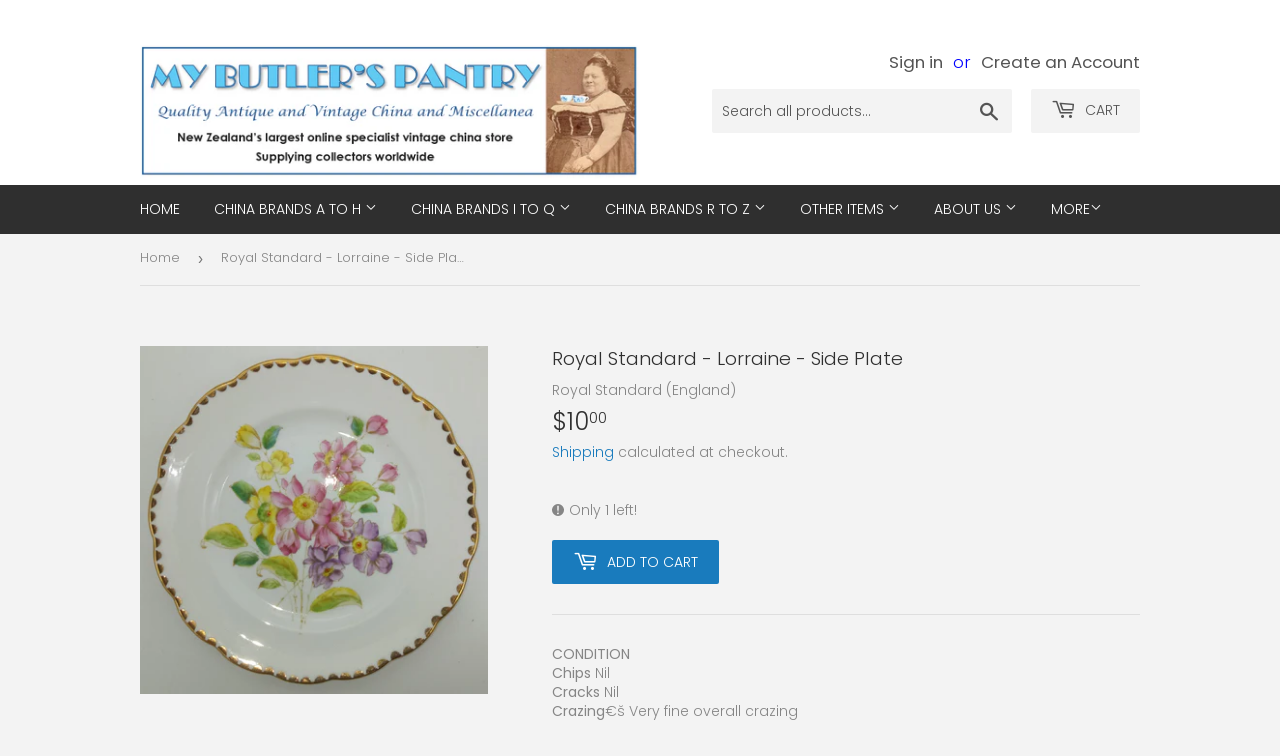

--- FILE ---
content_type: text/html; charset=utf-8
request_url: https://mybutlerspantry.co.nz/products/royal-standard-lorraine-side-plate
body_size: 15844
content:
<!doctype html>
<html class="no-touch no-js" lang="en">
<head>
  <script>(function(H){H.className=H.className.replace(/\bno-js\b/,'js')})(document.documentElement)</script>
  <!-- Basic page needs ================================================== -->
  <meta charset="utf-8">
  <meta http-equiv="X-UA-Compatible" content="IE=edge,chrome=1">

  
  <link rel="shortcut icon" href="//mybutlerspantry.co.nz/cdn/shop/files/My_Lady_Round_32x32.jpg?v=1614335737" type="image/png" />
  

  <!-- Title and description ================================================== -->
  <title>
  Royal Standard - Lorraine - Side Plate &ndash; My Butlers Pantry
  </title>

  
    <meta name="description" content="CONDITIONChips NilCracks NilCrazing€š Very fine overall crazingGilding€š Very goodMEASUREMENTS17.5 cm widecirca 1949+">
  

  <!-- Product meta ================================================== -->
  <!-- /snippets/social-meta-tags.liquid -->




<meta property="og:site_name" content="My Butlers Pantry">
<meta property="og:url" content="https://mybutlerspantry.co.nz/products/royal-standard-lorraine-side-plate">
<meta property="og:title" content="Royal Standard - Lorraine - Side Plate">
<meta property="og:type" content="product">
<meta property="og:description" content="CONDITIONChips NilCracks NilCrazing€š Very fine overall crazingGilding€š Very goodMEASUREMENTS17.5 cm widecirca 1949+">

  <meta property="og:price:amount" content="10.00">
  <meta property="og:price:currency" content="NZD">

<meta property="og:image" content="http://mybutlerspantry.co.nz/cdn/shop/products/IMG20210226145305_1200x1200.jpg?v=1743460894"><meta property="og:image" content="http://mybutlerspantry.co.nz/cdn/shop/products/IMG20210226145310_1200x1200.jpg?v=1743460894">
<meta property="og:image:secure_url" content="https://mybutlerspantry.co.nz/cdn/shop/products/IMG20210226145305_1200x1200.jpg?v=1743460894"><meta property="og:image:secure_url" content="https://mybutlerspantry.co.nz/cdn/shop/products/IMG20210226145310_1200x1200.jpg?v=1743460894">


<meta name="twitter:card" content="summary_large_image">
<meta name="twitter:title" content="Royal Standard - Lorraine - Side Plate">
<meta name="twitter:description" content="CONDITIONChips NilCracks NilCrazing€š Very fine overall crazingGilding€š Very goodMEASUREMENTS17.5 cm widecirca 1949+">


  <!-- Helpers ================================================== -->
  <link rel="canonical" href="https://mybutlerspantry.co.nz/products/royal-standard-lorraine-side-plate">
  <meta name="viewport" content="width=device-width,initial-scale=1">

  <!-- CSS ================================================== -->
  <link href="//mybutlerspantry.co.nz/cdn/shop/t/4/assets/theme.scss.css?v=20372701409810415341768348726" rel="stylesheet" type="text/css" media="all" />

  <!-- Header hook for plugins ================================================== -->
  <!-- "snippets/buddha-megamenu.liquid" was not rendered, the associated app was uninstalled -->
  <script>window.performance && window.performance.mark && window.performance.mark('shopify.content_for_header.start');</script><meta name="facebook-domain-verification" content="xl6v4s4l2kw7ou3m3ig0vf82c164dk">
<meta id="shopify-digital-wallet" name="shopify-digital-wallet" content="/49229660318/digital_wallets/dialog">
<meta name="shopify-checkout-api-token" content="cbe0e93a250dc44e7aa3f69cdf5d895a">
<link rel="alternate" type="application/json+oembed" href="https://mybutlerspantry.co.nz/products/royal-standard-lorraine-side-plate.oembed">
<script async="async" src="/checkouts/internal/preloads.js?locale=en-NZ"></script>
<link rel="preconnect" href="https://shop.app" crossorigin="anonymous">
<script async="async" src="https://shop.app/checkouts/internal/preloads.js?locale=en-NZ&shop_id=49229660318" crossorigin="anonymous"></script>
<script id="apple-pay-shop-capabilities" type="application/json">{"shopId":49229660318,"countryCode":"NZ","currencyCode":"NZD","merchantCapabilities":["supports3DS"],"merchantId":"gid:\/\/shopify\/Shop\/49229660318","merchantName":"My Butlers Pantry","requiredBillingContactFields":["postalAddress","email"],"requiredShippingContactFields":["postalAddress","email"],"shippingType":"shipping","supportedNetworks":["visa","masterCard","amex","jcb"],"total":{"type":"pending","label":"My Butlers Pantry","amount":"1.00"},"shopifyPaymentsEnabled":true,"supportsSubscriptions":true}</script>
<script id="shopify-features" type="application/json">{"accessToken":"cbe0e93a250dc44e7aa3f69cdf5d895a","betas":["rich-media-storefront-analytics"],"domain":"mybutlerspantry.co.nz","predictiveSearch":true,"shopId":49229660318,"locale":"en"}</script>
<script>var Shopify = Shopify || {};
Shopify.shop = "mybutlerspantry.myshopify.com";
Shopify.locale = "en";
Shopify.currency = {"active":"NZD","rate":"1.0"};
Shopify.country = "NZ";
Shopify.theme = {"name":"Supply","id":115744702622,"schema_name":"Supply","schema_version":"9.2.0","theme_store_id":679,"role":"main"};
Shopify.theme.handle = "null";
Shopify.theme.style = {"id":null,"handle":null};
Shopify.cdnHost = "mybutlerspantry.co.nz/cdn";
Shopify.routes = Shopify.routes || {};
Shopify.routes.root = "/";</script>
<script type="module">!function(o){(o.Shopify=o.Shopify||{}).modules=!0}(window);</script>
<script>!function(o){function n(){var o=[];function n(){o.push(Array.prototype.slice.apply(arguments))}return n.q=o,n}var t=o.Shopify=o.Shopify||{};t.loadFeatures=n(),t.autoloadFeatures=n()}(window);</script>
<script>
  window.ShopifyPay = window.ShopifyPay || {};
  window.ShopifyPay.apiHost = "shop.app\/pay";
  window.ShopifyPay.redirectState = null;
</script>
<script id="shop-js-analytics" type="application/json">{"pageType":"product"}</script>
<script defer="defer" async type="module" src="//mybutlerspantry.co.nz/cdn/shopifycloud/shop-js/modules/v2/client.init-shop-cart-sync_BT-GjEfc.en.esm.js"></script>
<script defer="defer" async type="module" src="//mybutlerspantry.co.nz/cdn/shopifycloud/shop-js/modules/v2/chunk.common_D58fp_Oc.esm.js"></script>
<script defer="defer" async type="module" src="//mybutlerspantry.co.nz/cdn/shopifycloud/shop-js/modules/v2/chunk.modal_xMitdFEc.esm.js"></script>
<script type="module">
  await import("//mybutlerspantry.co.nz/cdn/shopifycloud/shop-js/modules/v2/client.init-shop-cart-sync_BT-GjEfc.en.esm.js");
await import("//mybutlerspantry.co.nz/cdn/shopifycloud/shop-js/modules/v2/chunk.common_D58fp_Oc.esm.js");
await import("//mybutlerspantry.co.nz/cdn/shopifycloud/shop-js/modules/v2/chunk.modal_xMitdFEc.esm.js");

  window.Shopify.SignInWithShop?.initShopCartSync?.({"fedCMEnabled":true,"windoidEnabled":true});

</script>
<script>
  window.Shopify = window.Shopify || {};
  if (!window.Shopify.featureAssets) window.Shopify.featureAssets = {};
  window.Shopify.featureAssets['shop-js'] = {"shop-cart-sync":["modules/v2/client.shop-cart-sync_DZOKe7Ll.en.esm.js","modules/v2/chunk.common_D58fp_Oc.esm.js","modules/v2/chunk.modal_xMitdFEc.esm.js"],"init-fed-cm":["modules/v2/client.init-fed-cm_B6oLuCjv.en.esm.js","modules/v2/chunk.common_D58fp_Oc.esm.js","modules/v2/chunk.modal_xMitdFEc.esm.js"],"shop-cash-offers":["modules/v2/client.shop-cash-offers_D2sdYoxE.en.esm.js","modules/v2/chunk.common_D58fp_Oc.esm.js","modules/v2/chunk.modal_xMitdFEc.esm.js"],"shop-login-button":["modules/v2/client.shop-login-button_QeVjl5Y3.en.esm.js","modules/v2/chunk.common_D58fp_Oc.esm.js","modules/v2/chunk.modal_xMitdFEc.esm.js"],"pay-button":["modules/v2/client.pay-button_DXTOsIq6.en.esm.js","modules/v2/chunk.common_D58fp_Oc.esm.js","modules/v2/chunk.modal_xMitdFEc.esm.js"],"shop-button":["modules/v2/client.shop-button_DQZHx9pm.en.esm.js","modules/v2/chunk.common_D58fp_Oc.esm.js","modules/v2/chunk.modal_xMitdFEc.esm.js"],"avatar":["modules/v2/client.avatar_BTnouDA3.en.esm.js"],"init-windoid":["modules/v2/client.init-windoid_CR1B-cfM.en.esm.js","modules/v2/chunk.common_D58fp_Oc.esm.js","modules/v2/chunk.modal_xMitdFEc.esm.js"],"init-shop-for-new-customer-accounts":["modules/v2/client.init-shop-for-new-customer-accounts_C_vY_xzh.en.esm.js","modules/v2/client.shop-login-button_QeVjl5Y3.en.esm.js","modules/v2/chunk.common_D58fp_Oc.esm.js","modules/v2/chunk.modal_xMitdFEc.esm.js"],"init-shop-email-lookup-coordinator":["modules/v2/client.init-shop-email-lookup-coordinator_BI7n9ZSv.en.esm.js","modules/v2/chunk.common_D58fp_Oc.esm.js","modules/v2/chunk.modal_xMitdFEc.esm.js"],"init-shop-cart-sync":["modules/v2/client.init-shop-cart-sync_BT-GjEfc.en.esm.js","modules/v2/chunk.common_D58fp_Oc.esm.js","modules/v2/chunk.modal_xMitdFEc.esm.js"],"shop-toast-manager":["modules/v2/client.shop-toast-manager_DiYdP3xc.en.esm.js","modules/v2/chunk.common_D58fp_Oc.esm.js","modules/v2/chunk.modal_xMitdFEc.esm.js"],"init-customer-accounts":["modules/v2/client.init-customer-accounts_D9ZNqS-Q.en.esm.js","modules/v2/client.shop-login-button_QeVjl5Y3.en.esm.js","modules/v2/chunk.common_D58fp_Oc.esm.js","modules/v2/chunk.modal_xMitdFEc.esm.js"],"init-customer-accounts-sign-up":["modules/v2/client.init-customer-accounts-sign-up_iGw4briv.en.esm.js","modules/v2/client.shop-login-button_QeVjl5Y3.en.esm.js","modules/v2/chunk.common_D58fp_Oc.esm.js","modules/v2/chunk.modal_xMitdFEc.esm.js"],"shop-follow-button":["modules/v2/client.shop-follow-button_CqMgW2wH.en.esm.js","modules/v2/chunk.common_D58fp_Oc.esm.js","modules/v2/chunk.modal_xMitdFEc.esm.js"],"checkout-modal":["modules/v2/client.checkout-modal_xHeaAweL.en.esm.js","modules/v2/chunk.common_D58fp_Oc.esm.js","modules/v2/chunk.modal_xMitdFEc.esm.js"],"shop-login":["modules/v2/client.shop-login_D91U-Q7h.en.esm.js","modules/v2/chunk.common_D58fp_Oc.esm.js","modules/v2/chunk.modal_xMitdFEc.esm.js"],"lead-capture":["modules/v2/client.lead-capture_BJmE1dJe.en.esm.js","modules/v2/chunk.common_D58fp_Oc.esm.js","modules/v2/chunk.modal_xMitdFEc.esm.js"],"payment-terms":["modules/v2/client.payment-terms_Ci9AEqFq.en.esm.js","modules/v2/chunk.common_D58fp_Oc.esm.js","modules/v2/chunk.modal_xMitdFEc.esm.js"]};
</script>
<script id="__st">var __st={"a":49229660318,"offset":46800,"reqid":"313b1613-f61b-44e1-822e-76cfe0f079d9-1769258871","pageurl":"mybutlerspantry.co.nz\/products\/royal-standard-lorraine-side-plate","u":"f6025df455eb","p":"product","rtyp":"product","rid":6542960754846};</script>
<script>window.ShopifyPaypalV4VisibilityTracking = true;</script>
<script id="captcha-bootstrap">!function(){'use strict';const t='contact',e='account',n='new_comment',o=[[t,t],['blogs',n],['comments',n],[t,'customer']],c=[[e,'customer_login'],[e,'guest_login'],[e,'recover_customer_password'],[e,'create_customer']],r=t=>t.map((([t,e])=>`form[action*='/${t}']:not([data-nocaptcha='true']) input[name='form_type'][value='${e}']`)).join(','),a=t=>()=>t?[...document.querySelectorAll(t)].map((t=>t.form)):[];function s(){const t=[...o],e=r(t);return a(e)}const i='password',u='form_key',d=['recaptcha-v3-token','g-recaptcha-response','h-captcha-response',i],f=()=>{try{return window.sessionStorage}catch{return}},m='__shopify_v',_=t=>t.elements[u];function p(t,e,n=!1){try{const o=window.sessionStorage,c=JSON.parse(o.getItem(e)),{data:r}=function(t){const{data:e,action:n}=t;return t[m]||n?{data:e,action:n}:{data:t,action:n}}(c);for(const[e,n]of Object.entries(r))t.elements[e]&&(t.elements[e].value=n);n&&o.removeItem(e)}catch(o){console.error('form repopulation failed',{error:o})}}const l='form_type',E='cptcha';function T(t){t.dataset[E]=!0}const w=window,h=w.document,L='Shopify',v='ce_forms',y='captcha';let A=!1;((t,e)=>{const n=(g='f06e6c50-85a8-45c8-87d0-21a2b65856fe',I='https://cdn.shopify.com/shopifycloud/storefront-forms-hcaptcha/ce_storefront_forms_captcha_hcaptcha.v1.5.2.iife.js',D={infoText:'Protected by hCaptcha',privacyText:'Privacy',termsText:'Terms'},(t,e,n)=>{const o=w[L][v],c=o.bindForm;if(c)return c(t,g,e,D).then(n);var r;o.q.push([[t,g,e,D],n]),r=I,A||(h.body.append(Object.assign(h.createElement('script'),{id:'captcha-provider',async:!0,src:r})),A=!0)});var g,I,D;w[L]=w[L]||{},w[L][v]=w[L][v]||{},w[L][v].q=[],w[L][y]=w[L][y]||{},w[L][y].protect=function(t,e){n(t,void 0,e),T(t)},Object.freeze(w[L][y]),function(t,e,n,w,h,L){const[v,y,A,g]=function(t,e,n){const i=e?o:[],u=t?c:[],d=[...i,...u],f=r(d),m=r(i),_=r(d.filter((([t,e])=>n.includes(e))));return[a(f),a(m),a(_),s()]}(w,h,L),I=t=>{const e=t.target;return e instanceof HTMLFormElement?e:e&&e.form},D=t=>v().includes(t);t.addEventListener('submit',(t=>{const e=I(t);if(!e)return;const n=D(e)&&!e.dataset.hcaptchaBound&&!e.dataset.recaptchaBound,o=_(e),c=g().includes(e)&&(!o||!o.value);(n||c)&&t.preventDefault(),c&&!n&&(function(t){try{if(!f())return;!function(t){const e=f();if(!e)return;const n=_(t);if(!n)return;const o=n.value;o&&e.removeItem(o)}(t);const e=Array.from(Array(32),(()=>Math.random().toString(36)[2])).join('');!function(t,e){_(t)||t.append(Object.assign(document.createElement('input'),{type:'hidden',name:u})),t.elements[u].value=e}(t,e),function(t,e){const n=f();if(!n)return;const o=[...t.querySelectorAll(`input[type='${i}']`)].map((({name:t})=>t)),c=[...d,...o],r={};for(const[a,s]of new FormData(t).entries())c.includes(a)||(r[a]=s);n.setItem(e,JSON.stringify({[m]:1,action:t.action,data:r}))}(t,e)}catch(e){console.error('failed to persist form',e)}}(e),e.submit())}));const S=(t,e)=>{t&&!t.dataset[E]&&(n(t,e.some((e=>e===t))),T(t))};for(const o of['focusin','change'])t.addEventListener(o,(t=>{const e=I(t);D(e)&&S(e,y())}));const B=e.get('form_key'),M=e.get(l),P=B&&M;t.addEventListener('DOMContentLoaded',(()=>{const t=y();if(P)for(const e of t)e.elements[l].value===M&&p(e,B);[...new Set([...A(),...v().filter((t=>'true'===t.dataset.shopifyCaptcha))])].forEach((e=>S(e,t)))}))}(h,new URLSearchParams(w.location.search),n,t,e,['guest_login'])})(!0,!0)}();</script>
<script integrity="sha256-4kQ18oKyAcykRKYeNunJcIwy7WH5gtpwJnB7kiuLZ1E=" data-source-attribution="shopify.loadfeatures" defer="defer" src="//mybutlerspantry.co.nz/cdn/shopifycloud/storefront/assets/storefront/load_feature-a0a9edcb.js" crossorigin="anonymous"></script>
<script crossorigin="anonymous" defer="defer" src="//mybutlerspantry.co.nz/cdn/shopifycloud/storefront/assets/shopify_pay/storefront-65b4c6d7.js?v=20250812"></script>
<script data-source-attribution="shopify.dynamic_checkout.dynamic.init">var Shopify=Shopify||{};Shopify.PaymentButton=Shopify.PaymentButton||{isStorefrontPortableWallets:!0,init:function(){window.Shopify.PaymentButton.init=function(){};var t=document.createElement("script");t.src="https://mybutlerspantry.co.nz/cdn/shopifycloud/portable-wallets/latest/portable-wallets.en.js",t.type="module",document.head.appendChild(t)}};
</script>
<script data-source-attribution="shopify.dynamic_checkout.buyer_consent">
  function portableWalletsHideBuyerConsent(e){var t=document.getElementById("shopify-buyer-consent"),n=document.getElementById("shopify-subscription-policy-button");t&&n&&(t.classList.add("hidden"),t.setAttribute("aria-hidden","true"),n.removeEventListener("click",e))}function portableWalletsShowBuyerConsent(e){var t=document.getElementById("shopify-buyer-consent"),n=document.getElementById("shopify-subscription-policy-button");t&&n&&(t.classList.remove("hidden"),t.removeAttribute("aria-hidden"),n.addEventListener("click",e))}window.Shopify?.PaymentButton&&(window.Shopify.PaymentButton.hideBuyerConsent=portableWalletsHideBuyerConsent,window.Shopify.PaymentButton.showBuyerConsent=portableWalletsShowBuyerConsent);
</script>
<script data-source-attribution="shopify.dynamic_checkout.cart.bootstrap">document.addEventListener("DOMContentLoaded",(function(){function t(){return document.querySelector("shopify-accelerated-checkout-cart, shopify-accelerated-checkout")}if(t())Shopify.PaymentButton.init();else{new MutationObserver((function(e,n){t()&&(Shopify.PaymentButton.init(),n.disconnect())})).observe(document.body,{childList:!0,subtree:!0})}}));
</script>
<link id="shopify-accelerated-checkout-styles" rel="stylesheet" media="screen" href="https://mybutlerspantry.co.nz/cdn/shopifycloud/portable-wallets/latest/accelerated-checkout-backwards-compat.css" crossorigin="anonymous">
<style id="shopify-accelerated-checkout-cart">
        #shopify-buyer-consent {
  margin-top: 1em;
  display: inline-block;
  width: 100%;
}

#shopify-buyer-consent.hidden {
  display: none;
}

#shopify-subscription-policy-button {
  background: none;
  border: none;
  padding: 0;
  text-decoration: underline;
  font-size: inherit;
  cursor: pointer;
}

#shopify-subscription-policy-button::before {
  box-shadow: none;
}

      </style>

<script>window.performance && window.performance.mark && window.performance.mark('shopify.content_for_header.end');</script>

  
  

  <script src="//mybutlerspantry.co.nz/cdn/shop/t/4/assets/jquery-2.2.3.min.js?v=58211863146907186831605774224" type="text/javascript"></script>

  <script src="//mybutlerspantry.co.nz/cdn/shop/t/4/assets/lazysizes.min.js?v=8147953233334221341605774224" async="async"></script>
  <script src="//mybutlerspantry.co.nz/cdn/shop/t/4/assets/vendor.js?v=106177282645720727331605774226" defer="defer"></script>
  <script src="//mybutlerspantry.co.nz/cdn/shop/t/4/assets/theme.js?v=22867603586342406581608528099" defer="defer"></script>


<link href="https://monorail-edge.shopifysvc.com" rel="dns-prefetch">
<script>(function(){if ("sendBeacon" in navigator && "performance" in window) {try {var session_token_from_headers = performance.getEntriesByType('navigation')[0].serverTiming.find(x => x.name == '_s').description;} catch {var session_token_from_headers = undefined;}var session_cookie_matches = document.cookie.match(/_shopify_s=([^;]*)/);var session_token_from_cookie = session_cookie_matches && session_cookie_matches.length === 2 ? session_cookie_matches[1] : "";var session_token = session_token_from_headers || session_token_from_cookie || "";function handle_abandonment_event(e) {var entries = performance.getEntries().filter(function(entry) {return /monorail-edge.shopifysvc.com/.test(entry.name);});if (!window.abandonment_tracked && entries.length === 0) {window.abandonment_tracked = true;var currentMs = Date.now();var navigation_start = performance.timing.navigationStart;var payload = {shop_id: 49229660318,url: window.location.href,navigation_start,duration: currentMs - navigation_start,session_token,page_type: "product"};window.navigator.sendBeacon("https://monorail-edge.shopifysvc.com/v1/produce", JSON.stringify({schema_id: "online_store_buyer_site_abandonment/1.1",payload: payload,metadata: {event_created_at_ms: currentMs,event_sent_at_ms: currentMs}}));}}window.addEventListener('pagehide', handle_abandonment_event);}}());</script>
<script id="web-pixels-manager-setup">(function e(e,d,r,n,o){if(void 0===o&&(o={}),!Boolean(null===(a=null===(i=window.Shopify)||void 0===i?void 0:i.analytics)||void 0===a?void 0:a.replayQueue)){var i,a;window.Shopify=window.Shopify||{};var t=window.Shopify;t.analytics=t.analytics||{};var s=t.analytics;s.replayQueue=[],s.publish=function(e,d,r){return s.replayQueue.push([e,d,r]),!0};try{self.performance.mark("wpm:start")}catch(e){}var l=function(){var e={modern:/Edge?\/(1{2}[4-9]|1[2-9]\d|[2-9]\d{2}|\d{4,})\.\d+(\.\d+|)|Firefox\/(1{2}[4-9]|1[2-9]\d|[2-9]\d{2}|\d{4,})\.\d+(\.\d+|)|Chrom(ium|e)\/(9{2}|\d{3,})\.\d+(\.\d+|)|(Maci|X1{2}).+ Version\/(15\.\d+|(1[6-9]|[2-9]\d|\d{3,})\.\d+)([,.]\d+|)( \(\w+\)|)( Mobile\/\w+|) Safari\/|Chrome.+OPR\/(9{2}|\d{3,})\.\d+\.\d+|(CPU[ +]OS|iPhone[ +]OS|CPU[ +]iPhone|CPU IPhone OS|CPU iPad OS)[ +]+(15[._]\d+|(1[6-9]|[2-9]\d|\d{3,})[._]\d+)([._]\d+|)|Android:?[ /-](13[3-9]|1[4-9]\d|[2-9]\d{2}|\d{4,})(\.\d+|)(\.\d+|)|Android.+Firefox\/(13[5-9]|1[4-9]\d|[2-9]\d{2}|\d{4,})\.\d+(\.\d+|)|Android.+Chrom(ium|e)\/(13[3-9]|1[4-9]\d|[2-9]\d{2}|\d{4,})\.\d+(\.\d+|)|SamsungBrowser\/([2-9]\d|\d{3,})\.\d+/,legacy:/Edge?\/(1[6-9]|[2-9]\d|\d{3,})\.\d+(\.\d+|)|Firefox\/(5[4-9]|[6-9]\d|\d{3,})\.\d+(\.\d+|)|Chrom(ium|e)\/(5[1-9]|[6-9]\d|\d{3,})\.\d+(\.\d+|)([\d.]+$|.*Safari\/(?![\d.]+ Edge\/[\d.]+$))|(Maci|X1{2}).+ Version\/(10\.\d+|(1[1-9]|[2-9]\d|\d{3,})\.\d+)([,.]\d+|)( \(\w+\)|)( Mobile\/\w+|) Safari\/|Chrome.+OPR\/(3[89]|[4-9]\d|\d{3,})\.\d+\.\d+|(CPU[ +]OS|iPhone[ +]OS|CPU[ +]iPhone|CPU IPhone OS|CPU iPad OS)[ +]+(10[._]\d+|(1[1-9]|[2-9]\d|\d{3,})[._]\d+)([._]\d+|)|Android:?[ /-](13[3-9]|1[4-9]\d|[2-9]\d{2}|\d{4,})(\.\d+|)(\.\d+|)|Mobile Safari.+OPR\/([89]\d|\d{3,})\.\d+\.\d+|Android.+Firefox\/(13[5-9]|1[4-9]\d|[2-9]\d{2}|\d{4,})\.\d+(\.\d+|)|Android.+Chrom(ium|e)\/(13[3-9]|1[4-9]\d|[2-9]\d{2}|\d{4,})\.\d+(\.\d+|)|Android.+(UC? ?Browser|UCWEB|U3)[ /]?(15\.([5-9]|\d{2,})|(1[6-9]|[2-9]\d|\d{3,})\.\d+)\.\d+|SamsungBrowser\/(5\.\d+|([6-9]|\d{2,})\.\d+)|Android.+MQ{2}Browser\/(14(\.(9|\d{2,})|)|(1[5-9]|[2-9]\d|\d{3,})(\.\d+|))(\.\d+|)|K[Aa][Ii]OS\/(3\.\d+|([4-9]|\d{2,})\.\d+)(\.\d+|)/},d=e.modern,r=e.legacy,n=navigator.userAgent;return n.match(d)?"modern":n.match(r)?"legacy":"unknown"}(),u="modern"===l?"modern":"legacy",c=(null!=n?n:{modern:"",legacy:""})[u],f=function(e){return[e.baseUrl,"/wpm","/b",e.hashVersion,"modern"===e.buildTarget?"m":"l",".js"].join("")}({baseUrl:d,hashVersion:r,buildTarget:u}),m=function(e){var d=e.version,r=e.bundleTarget,n=e.surface,o=e.pageUrl,i=e.monorailEndpoint;return{emit:function(e){var a=e.status,t=e.errorMsg,s=(new Date).getTime(),l=JSON.stringify({metadata:{event_sent_at_ms:s},events:[{schema_id:"web_pixels_manager_load/3.1",payload:{version:d,bundle_target:r,page_url:o,status:a,surface:n,error_msg:t},metadata:{event_created_at_ms:s}}]});if(!i)return console&&console.warn&&console.warn("[Web Pixels Manager] No Monorail endpoint provided, skipping logging."),!1;try{return self.navigator.sendBeacon.bind(self.navigator)(i,l)}catch(e){}var u=new XMLHttpRequest;try{return u.open("POST",i,!0),u.setRequestHeader("Content-Type","text/plain"),u.send(l),!0}catch(e){return console&&console.warn&&console.warn("[Web Pixels Manager] Got an unhandled error while logging to Monorail."),!1}}}}({version:r,bundleTarget:l,surface:e.surface,pageUrl:self.location.href,monorailEndpoint:e.monorailEndpoint});try{o.browserTarget=l,function(e){var d=e.src,r=e.async,n=void 0===r||r,o=e.onload,i=e.onerror,a=e.sri,t=e.scriptDataAttributes,s=void 0===t?{}:t,l=document.createElement("script"),u=document.querySelector("head"),c=document.querySelector("body");if(l.async=n,l.src=d,a&&(l.integrity=a,l.crossOrigin="anonymous"),s)for(var f in s)if(Object.prototype.hasOwnProperty.call(s,f))try{l.dataset[f]=s[f]}catch(e){}if(o&&l.addEventListener("load",o),i&&l.addEventListener("error",i),u)u.appendChild(l);else{if(!c)throw new Error("Did not find a head or body element to append the script");c.appendChild(l)}}({src:f,async:!0,onload:function(){if(!function(){var e,d;return Boolean(null===(d=null===(e=window.Shopify)||void 0===e?void 0:e.analytics)||void 0===d?void 0:d.initialized)}()){var d=window.webPixelsManager.init(e)||void 0;if(d){var r=window.Shopify.analytics;r.replayQueue.forEach((function(e){var r=e[0],n=e[1],o=e[2];d.publishCustomEvent(r,n,o)})),r.replayQueue=[],r.publish=d.publishCustomEvent,r.visitor=d.visitor,r.initialized=!0}}},onerror:function(){return m.emit({status:"failed",errorMsg:"".concat(f," has failed to load")})},sri:function(e){var d=/^sha384-[A-Za-z0-9+/=]+$/;return"string"==typeof e&&d.test(e)}(c)?c:"",scriptDataAttributes:o}),m.emit({status:"loading"})}catch(e){m.emit({status:"failed",errorMsg:(null==e?void 0:e.message)||"Unknown error"})}}})({shopId: 49229660318,storefrontBaseUrl: "https://mybutlerspantry.co.nz",extensionsBaseUrl: "https://extensions.shopifycdn.com/cdn/shopifycloud/web-pixels-manager",monorailEndpoint: "https://monorail-edge.shopifysvc.com/unstable/produce_batch",surface: "storefront-renderer",enabledBetaFlags: ["2dca8a86"],webPixelsConfigList: [{"id":"1973059742","configuration":"{\"config\":\"{\\\"google_tag_ids\\\":[\\\"GT-5NXK28D9\\\"],\\\"target_country\\\":\\\"ZZ\\\",\\\"gtag_events\\\":[{\\\"type\\\":\\\"view_item\\\",\\\"action_label\\\":\\\"MC-SP2FYVJBLE\\\"},{\\\"type\\\":\\\"purchase\\\",\\\"action_label\\\":\\\"MC-SP2FYVJBLE\\\"},{\\\"type\\\":\\\"page_view\\\",\\\"action_label\\\":\\\"MC-SP2FYVJBLE\\\"}],\\\"enable_monitoring_mode\\\":false}\"}","eventPayloadVersion":"v1","runtimeContext":"OPEN","scriptVersion":"b2a88bafab3e21179ed38636efcd8a93","type":"APP","apiClientId":1780363,"privacyPurposes":[],"dataSharingAdjustments":{"protectedCustomerApprovalScopes":["read_customer_address","read_customer_email","read_customer_name","read_customer_personal_data","read_customer_phone"]}},{"id":"shopify-app-pixel","configuration":"{}","eventPayloadVersion":"v1","runtimeContext":"STRICT","scriptVersion":"0450","apiClientId":"shopify-pixel","type":"APP","privacyPurposes":["ANALYTICS","MARKETING"]},{"id":"shopify-custom-pixel","eventPayloadVersion":"v1","runtimeContext":"LAX","scriptVersion":"0450","apiClientId":"shopify-pixel","type":"CUSTOM","privacyPurposes":["ANALYTICS","MARKETING"]}],isMerchantRequest: false,initData: {"shop":{"name":"My Butlers Pantry","paymentSettings":{"currencyCode":"NZD"},"myshopifyDomain":"mybutlerspantry.myshopify.com","countryCode":"NZ","storefrontUrl":"https:\/\/mybutlerspantry.co.nz"},"customer":null,"cart":null,"checkout":null,"productVariants":[{"price":{"amount":10.0,"currencyCode":"NZD"},"product":{"title":"Royal Standard - Lorraine - Side Plate","vendor":"Royal Standard (England)","id":"6542960754846","untranslatedTitle":"Royal Standard - Lorraine - Side Plate","url":"\/products\/royal-standard-lorraine-side-plate","type":"Plate, Side"},"id":"39271276183710","image":{"src":"\/\/mybutlerspantry.co.nz\/cdn\/shop\/products\/IMG20210226145305.jpg?v=1743460894"},"sku":"201776","title":"Default Title","untranslatedTitle":"Default Title"}],"purchasingCompany":null},},"https://mybutlerspantry.co.nz/cdn","fcfee988w5aeb613cpc8e4bc33m6693e112",{"modern":"","legacy":""},{"shopId":"49229660318","storefrontBaseUrl":"https:\/\/mybutlerspantry.co.nz","extensionBaseUrl":"https:\/\/extensions.shopifycdn.com\/cdn\/shopifycloud\/web-pixels-manager","surface":"storefront-renderer","enabledBetaFlags":"[\"2dca8a86\"]","isMerchantRequest":"false","hashVersion":"fcfee988w5aeb613cpc8e4bc33m6693e112","publish":"custom","events":"[[\"page_viewed\",{}],[\"product_viewed\",{\"productVariant\":{\"price\":{\"amount\":10.0,\"currencyCode\":\"NZD\"},\"product\":{\"title\":\"Royal Standard - Lorraine - Side Plate\",\"vendor\":\"Royal Standard (England)\",\"id\":\"6542960754846\",\"untranslatedTitle\":\"Royal Standard - Lorraine - Side Plate\",\"url\":\"\/products\/royal-standard-lorraine-side-plate\",\"type\":\"Plate, Side\"},\"id\":\"39271276183710\",\"image\":{\"src\":\"\/\/mybutlerspantry.co.nz\/cdn\/shop\/products\/IMG20210226145305.jpg?v=1743460894\"},\"sku\":\"201776\",\"title\":\"Default Title\",\"untranslatedTitle\":\"Default Title\"}}]]"});</script><script>
  window.ShopifyAnalytics = window.ShopifyAnalytics || {};
  window.ShopifyAnalytics.meta = window.ShopifyAnalytics.meta || {};
  window.ShopifyAnalytics.meta.currency = 'NZD';
  var meta = {"product":{"id":6542960754846,"gid":"gid:\/\/shopify\/Product\/6542960754846","vendor":"Royal Standard (England)","type":"Plate, Side","handle":"royal-standard-lorraine-side-plate","variants":[{"id":39271276183710,"price":1000,"name":"Royal Standard - Lorraine - Side Plate","public_title":null,"sku":"201776"}],"remote":false},"page":{"pageType":"product","resourceType":"product","resourceId":6542960754846,"requestId":"313b1613-f61b-44e1-822e-76cfe0f079d9-1769258871"}};
  for (var attr in meta) {
    window.ShopifyAnalytics.meta[attr] = meta[attr];
  }
</script>
<script class="analytics">
  (function () {
    var customDocumentWrite = function(content) {
      var jquery = null;

      if (window.jQuery) {
        jquery = window.jQuery;
      } else if (window.Checkout && window.Checkout.$) {
        jquery = window.Checkout.$;
      }

      if (jquery) {
        jquery('body').append(content);
      }
    };

    var hasLoggedConversion = function(token) {
      if (token) {
        return document.cookie.indexOf('loggedConversion=' + token) !== -1;
      }
      return false;
    }

    var setCookieIfConversion = function(token) {
      if (token) {
        var twoMonthsFromNow = new Date(Date.now());
        twoMonthsFromNow.setMonth(twoMonthsFromNow.getMonth() + 2);

        document.cookie = 'loggedConversion=' + token + '; expires=' + twoMonthsFromNow;
      }
    }

    var trekkie = window.ShopifyAnalytics.lib = window.trekkie = window.trekkie || [];
    if (trekkie.integrations) {
      return;
    }
    trekkie.methods = [
      'identify',
      'page',
      'ready',
      'track',
      'trackForm',
      'trackLink'
    ];
    trekkie.factory = function(method) {
      return function() {
        var args = Array.prototype.slice.call(arguments);
        args.unshift(method);
        trekkie.push(args);
        return trekkie;
      };
    };
    for (var i = 0; i < trekkie.methods.length; i++) {
      var key = trekkie.methods[i];
      trekkie[key] = trekkie.factory(key);
    }
    trekkie.load = function(config) {
      trekkie.config = config || {};
      trekkie.config.initialDocumentCookie = document.cookie;
      var first = document.getElementsByTagName('script')[0];
      var script = document.createElement('script');
      script.type = 'text/javascript';
      script.onerror = function(e) {
        var scriptFallback = document.createElement('script');
        scriptFallback.type = 'text/javascript';
        scriptFallback.onerror = function(error) {
                var Monorail = {
      produce: function produce(monorailDomain, schemaId, payload) {
        var currentMs = new Date().getTime();
        var event = {
          schema_id: schemaId,
          payload: payload,
          metadata: {
            event_created_at_ms: currentMs,
            event_sent_at_ms: currentMs
          }
        };
        return Monorail.sendRequest("https://" + monorailDomain + "/v1/produce", JSON.stringify(event));
      },
      sendRequest: function sendRequest(endpointUrl, payload) {
        // Try the sendBeacon API
        if (window && window.navigator && typeof window.navigator.sendBeacon === 'function' && typeof window.Blob === 'function' && !Monorail.isIos12()) {
          var blobData = new window.Blob([payload], {
            type: 'text/plain'
          });

          if (window.navigator.sendBeacon(endpointUrl, blobData)) {
            return true;
          } // sendBeacon was not successful

        } // XHR beacon

        var xhr = new XMLHttpRequest();

        try {
          xhr.open('POST', endpointUrl);
          xhr.setRequestHeader('Content-Type', 'text/plain');
          xhr.send(payload);
        } catch (e) {
          console.log(e);
        }

        return false;
      },
      isIos12: function isIos12() {
        return window.navigator.userAgent.lastIndexOf('iPhone; CPU iPhone OS 12_') !== -1 || window.navigator.userAgent.lastIndexOf('iPad; CPU OS 12_') !== -1;
      }
    };
    Monorail.produce('monorail-edge.shopifysvc.com',
      'trekkie_storefront_load_errors/1.1',
      {shop_id: 49229660318,
      theme_id: 115744702622,
      app_name: "storefront",
      context_url: window.location.href,
      source_url: "//mybutlerspantry.co.nz/cdn/s/trekkie.storefront.8d95595f799fbf7e1d32231b9a28fd43b70c67d3.min.js"});

        };
        scriptFallback.async = true;
        scriptFallback.src = '//mybutlerspantry.co.nz/cdn/s/trekkie.storefront.8d95595f799fbf7e1d32231b9a28fd43b70c67d3.min.js';
        first.parentNode.insertBefore(scriptFallback, first);
      };
      script.async = true;
      script.src = '//mybutlerspantry.co.nz/cdn/s/trekkie.storefront.8d95595f799fbf7e1d32231b9a28fd43b70c67d3.min.js';
      first.parentNode.insertBefore(script, first);
    };
    trekkie.load(
      {"Trekkie":{"appName":"storefront","development":false,"defaultAttributes":{"shopId":49229660318,"isMerchantRequest":null,"themeId":115744702622,"themeCityHash":"6160570898389295754","contentLanguage":"en","currency":"NZD","eventMetadataId":"e052c5df-0167-40f9-b1a7-7e4496c8c790"},"isServerSideCookieWritingEnabled":true,"monorailRegion":"shop_domain","enabledBetaFlags":["65f19447"]},"Session Attribution":{},"S2S":{"facebookCapiEnabled":false,"source":"trekkie-storefront-renderer","apiClientId":580111}}
    );

    var loaded = false;
    trekkie.ready(function() {
      if (loaded) return;
      loaded = true;

      window.ShopifyAnalytics.lib = window.trekkie;

      var originalDocumentWrite = document.write;
      document.write = customDocumentWrite;
      try { window.ShopifyAnalytics.merchantGoogleAnalytics.call(this); } catch(error) {};
      document.write = originalDocumentWrite;

      window.ShopifyAnalytics.lib.page(null,{"pageType":"product","resourceType":"product","resourceId":6542960754846,"requestId":"313b1613-f61b-44e1-822e-76cfe0f079d9-1769258871","shopifyEmitted":true});

      var match = window.location.pathname.match(/checkouts\/(.+)\/(thank_you|post_purchase)/)
      var token = match? match[1]: undefined;
      if (!hasLoggedConversion(token)) {
        setCookieIfConversion(token);
        window.ShopifyAnalytics.lib.track("Viewed Product",{"currency":"NZD","variantId":39271276183710,"productId":6542960754846,"productGid":"gid:\/\/shopify\/Product\/6542960754846","name":"Royal Standard - Lorraine - Side Plate","price":"10.00","sku":"201776","brand":"Royal Standard (England)","variant":null,"category":"Plate, Side","nonInteraction":true,"remote":false},undefined,undefined,{"shopifyEmitted":true});
      window.ShopifyAnalytics.lib.track("monorail:\/\/trekkie_storefront_viewed_product\/1.1",{"currency":"NZD","variantId":39271276183710,"productId":6542960754846,"productGid":"gid:\/\/shopify\/Product\/6542960754846","name":"Royal Standard - Lorraine - Side Plate","price":"10.00","sku":"201776","brand":"Royal Standard (England)","variant":null,"category":"Plate, Side","nonInteraction":true,"remote":false,"referer":"https:\/\/mybutlerspantry.co.nz\/products\/royal-standard-lorraine-side-plate"});
      }
    });


        var eventsListenerScript = document.createElement('script');
        eventsListenerScript.async = true;
        eventsListenerScript.src = "//mybutlerspantry.co.nz/cdn/shopifycloud/storefront/assets/shop_events_listener-3da45d37.js";
        document.getElementsByTagName('head')[0].appendChild(eventsListenerScript);

})();</script>
<script
  defer
  src="https://mybutlerspantry.co.nz/cdn/shopifycloud/perf-kit/shopify-perf-kit-3.0.4.min.js"
  data-application="storefront-renderer"
  data-shop-id="49229660318"
  data-render-region="gcp-us-east1"
  data-page-type="product"
  data-theme-instance-id="115744702622"
  data-theme-name="Supply"
  data-theme-version="9.2.0"
  data-monorail-region="shop_domain"
  data-resource-timing-sampling-rate="10"
  data-shs="true"
  data-shs-beacon="true"
  data-shs-export-with-fetch="true"
  data-shs-logs-sample-rate="1"
  data-shs-beacon-endpoint="https://mybutlerspantry.co.nz/api/collect"
></script>
</head>

<body id="royal-standard-lorraine-side-plate" class="template-product">

  <div id="shopify-section-header" class="shopify-section header-section"><header class="site-header" role="banner" data-section-id="header" data-section-type="header-section">
  <div class="wrapper">

    <div class="grid--full">
      <div class="grid-item large--one-half">
        
          <div class="h1 header-logo" itemscope itemtype="http://schema.org/Organization">
        
          
          

          <a href="/" itemprop="url">
            <div class="lazyload__image-wrapper no-js header-logo__image" style="max-width:600px;">
              <div style="padding-top:18.902077151335313%;">
                <img class="lazyload js"
                  data-src="//mybutlerspantry.co.nz/cdn/shop/files/Website_Front_Page_Title_with_three_sublines_{width}x.png?v=1704708064"
                  data-widths="[180, 360, 540, 720, 900, 1080, 1296, 1512, 1728, 2048]"
                  data-aspectratio="3.7032967032967035"
                  data-sizes="auto"
                  alt="My Butlers Pantry"
                  style="width:600px;">
              </div>
            </div>
            <noscript>
              
              <img src="//mybutlerspantry.co.nz/cdn/shop/files/Website_Front_Page_Title_with_three_sublines_600x.png?v=1704708064"
                srcset="//mybutlerspantry.co.nz/cdn/shop/files/Website_Front_Page_Title_with_three_sublines_600x.png?v=1704708064 1x, //mybutlerspantry.co.nz/cdn/shop/files/Website_Front_Page_Title_with_three_sublines_600x@2x.png?v=1704708064 2x"
                alt="My Butlers Pantry"
                itemprop="logo"
                style="max-width:600px;">
            </noscript>
          </a>
          
        
          </div>
        
      </div>

      <div class="grid-item large--one-half text-center large--text-right">
        
          <div class="site-header--text-links">
            

            
              <span class="site-header--meta-links medium-down--hide">
                
                  <a href="/account/login" id="customer_login_link">Sign in</a>
                  <span class="site-header--spacer">or</span>
                  <a href="/account/register" id="customer_register_link">Create an Account</a>
                
              </span>
            
          </div>

          <br class="medium-down--hide">
        

        <form action="/search" method="get" class="search-bar" role="search">
  <input type="hidden" name="type" value="product">

  <input type="search" name="q" value="" placeholder="Search all products..." aria-label="Search all products...">
  <button type="submit" class="search-bar--submit icon-fallback-text">
    <span class="icon icon-search" aria-hidden="true"></span>
    <span class="fallback-text">Search</span>
  </button>
</form>


        <a href="/cart" class="header-cart-btn cart-toggle">
          <span class="icon icon-cart"></span>
          Cart <span class="cart-count cart-badge--desktop hidden-count">0</span>
        </a>
      </div>
    </div>

  </div>
</header>

<div id="mobileNavBar">
  <div class="display-table-cell">
    <button class="menu-toggle mobileNavBar-link" aria-controls="navBar" aria-expanded="false"><span class="icon icon-hamburger" aria-hidden="true"></span>Menu</button>
  </div>
  <div class="display-table-cell">
    <a href="/cart" class="cart-toggle mobileNavBar-link">
      <span class="icon icon-cart"></span>
      Cart <span class="cart-count hidden-count">0</span>
    </a>
  </div>
</div>

<nav class="nav-bar" id="navBar" role="navigation">
  <div class="wrapper">
    <form action="/search" method="get" class="search-bar" role="search">
  <input type="hidden" name="type" value="product">

  <input type="search" name="q" value="" placeholder="Search all products..." aria-label="Search all products...">
  <button type="submit" class="search-bar--submit icon-fallback-text">
    <span class="icon icon-search" aria-hidden="true"></span>
    <span class="fallback-text">Search</span>
  </button>
</form>

    <ul class="mobile-nav" id="MobileNav">
  
  
    
      <li>
        <a
          href="/"
          class="mobile-nav--link"
          data-meganav-type="child"
          >
            HOME
        </a>
      </li>
    
  
    
      
      <li
        class="mobile-nav--has-dropdown "
        aria-haspopup="true">
        <a
          href="/collections/china-brands-a"
          class="mobile-nav--link"
          data-meganav-type="parent"
          >
            China Brands A to H
        </a>
        <button class="icon icon-arrow-down mobile-nav--button"
          aria-expanded="false"
          aria-label="China Brands A to H Menu">
        </button>
        <ul
          id="MenuParent-2"
          class="mobile-nav--dropdown "
          data-meganav-dropdown>
          
            
              <li>
                <a
                  href="/collections/china-brands-a"
                  class="mobile-nav--link"
                  data-meganav-type="child"
                  >
                    all A brands
                </a>
              </li>
            
          
            
              <li>
                <a
                  href="/collections/china-brands-b"
                  class="mobile-nav--link"
                  data-meganav-type="child"
                  >
                    all B brands
                </a>
              </li>
            
          
            
              <li>
                <a
                  href="/collections/china-brands-c"
                  class="mobile-nav--link"
                  data-meganav-type="child"
                  >
                    all C brands
                </a>
              </li>
            
          
            
              <li>
                <a
                  href="/collections/china-brands-d"
                  class="mobile-nav--link"
                  data-meganav-type="child"
                  >
                    all D brands
                </a>
              </li>
            
          
            
              <li>
                <a
                  href="/collections/china-brands-e"
                  class="mobile-nav--link"
                  data-meganav-type="child"
                  >
                    all E brands
                </a>
              </li>
            
          
            
              <li>
                <a
                  href="/collections/china-brands-f"
                  class="mobile-nav--link"
                  data-meganav-type="child"
                  >
                    all F brands
                </a>
              </li>
            
          
            
              <li>
                <a
                  href="/collections/china-brands-g"
                  class="mobile-nav--link"
                  data-meganav-type="child"
                  >
                    all G brands
                </a>
              </li>
            
          
            
              <li>
                <a
                  href="/collections/china-brands-h"
                  class="mobile-nav--link"
                  data-meganav-type="child"
                  >
                    all H brands
                </a>
              </li>
            
          
        </ul>
      </li>
    
  
    
      
      <li
        class="mobile-nav--has-dropdown "
        aria-haspopup="true">
        <a
          href="/collections/china-brands-i-j"
          class="mobile-nav--link"
          data-meganav-type="parent"
          >
            China Brands I to Q
        </a>
        <button class="icon icon-arrow-down mobile-nav--button"
          aria-expanded="false"
          aria-label="China Brands I to Q Menu">
        </button>
        <ul
          id="MenuParent-3"
          class="mobile-nav--dropdown "
          data-meganav-dropdown>
          
            
              <li>
                <a
                  href="/collections/china-brands-i"
                  class="mobile-nav--link"
                  data-meganav-type="child"
                  >
                    all I brands
                </a>
              </li>
            
          
            
              <li>
                <a
                  href="/collections/china-brands-i-j"
                  class="mobile-nav--link"
                  data-meganav-type="child"
                  >
                    all J brands
                </a>
              </li>
            
          
            
              <li>
                <a
                  href="/collections/china-brands-k"
                  class="mobile-nav--link"
                  data-meganav-type="child"
                  >
                    all K brands
                </a>
              </li>
            
          
            
              <li>
                <a
                  href="/collections/china-brands-l"
                  class="mobile-nav--link"
                  data-meganav-type="child"
                  >
                    all L brands
                </a>
              </li>
            
          
            
              <li>
                <a
                  href="/collections/china-brands-m"
                  class="mobile-nav--link"
                  data-meganav-type="child"
                  >
                    all M brands
                </a>
              </li>
            
          
            
              <li>
                <a
                  href="/collections/china-brands-n"
                  class="mobile-nav--link"
                  data-meganav-type="child"
                  >
                    all N brands
                </a>
              </li>
            
          
            
              <li>
                <a
                  href="/collections/china-brands-o"
                  class="mobile-nav--link"
                  data-meganav-type="child"
                  >
                    all O brands
                </a>
              </li>
            
          
            
              <li>
                <a
                  href="/collections/china-brands-p"
                  class="mobile-nav--link"
                  data-meganav-type="child"
                  >
                    all P brands
                </a>
              </li>
            
          
            
              <li>
                <a
                  href="/collections/china-brands-q"
                  class="mobile-nav--link"
                  data-meganav-type="child"
                  >
                    all Q brands
                </a>
              </li>
            
          
        </ul>
      </li>
    
  
    
      
      <li
        class="mobile-nav--has-dropdown "
        aria-haspopup="true">
        <a
          href="/collections/china-brands-r"
          class="mobile-nav--link"
          data-meganav-type="parent"
          >
            China Brands R to Z
        </a>
        <button class="icon icon-arrow-down mobile-nav--button"
          aria-expanded="false"
          aria-label="China Brands R to Z Menu">
        </button>
        <ul
          id="MenuParent-4"
          class="mobile-nav--dropdown "
          data-meganav-dropdown>
          
            
              <li>
                <a
                  href="/collections/china-brands-r"
                  class="mobile-nav--link"
                  data-meganav-type="child"
                  >
                    all R brands
                </a>
              </li>
            
          
            
              <li>
                <a
                  href="/collections/china-brands-s"
                  class="mobile-nav--link"
                  data-meganav-type="child"
                  >
                    all S brands
                </a>
              </li>
            
          
            
              <li>
                <a
                  href="/collections/china-brands-t"
                  class="mobile-nav--link"
                  data-meganav-type="child"
                  >
                    all T brands
                </a>
              </li>
            
          
            
              <li>
                <a
                  href="/collections/china-brands-u"
                  class="mobile-nav--link"
                  data-meganav-type="child"
                  >
                    all U brands
                </a>
              </li>
            
          
            
              <li>
                <a
                  href="/collections/china-brands-v"
                  class="mobile-nav--link"
                  data-meganav-type="child"
                  >
                    all V brands
                </a>
              </li>
            
          
            
              <li>
                <a
                  href="/collections/china-brands-w"
                  class="mobile-nav--link"
                  data-meganav-type="child"
                  >
                    all W brands
                </a>
              </li>
            
          
            
              <li>
                <a
                  href="/collections/china-brands-x-y-z"
                  class="mobile-nav--link"
                  data-meganav-type="child"
                  >
                    all X, Y and Z brands
                </a>
              </li>
            
          
        </ul>
      </li>
    
  
    
      
      <li
        class="mobile-nav--has-dropdown "
        aria-haspopup="true">
        <a
          href="/collections/all"
          class="mobile-nav--link"
          data-meganav-type="parent"
          >
            Other Items
        </a>
        <button class="icon icon-arrow-down mobile-nav--button"
          aria-expanded="false"
          aria-label="Other Items Menu">
        </button>
        <ul
          id="MenuParent-5"
          class="mobile-nav--dropdown "
          data-meganav-dropdown>
          
            
              <li>
                <a
                  href="/collections/crystal-and-glass"
                  class="mobile-nav--link"
                  data-meganav-type="child"
                  >
                    Crystal and Glass
                </a>
              </li>
            
          
            
              <li>
                <a
                  href="/collections/silverware"
                  class="mobile-nav--link"
                  data-meganav-type="child"
                  >
                    Silverware
                </a>
              </li>
            
          
            
              <li>
                <a
                  href="/collections/linen"
                  class="mobile-nav--link"
                  data-meganav-type="child"
                  >
                    Linen
                </a>
              </li>
            
          
            
              <li>
                <a
                  href="/collections/miscellanea"
                  class="mobile-nav--link"
                  data-meganav-type="child"
                  >
                    Miscellanea
                </a>
              </li>
            
          
        </ul>
      </li>
    
  
    
      
      <li
        class="mobile-nav--has-dropdown "
        aria-haspopup="true">
        <a
          href="/pages/reference-pages"
          class="mobile-nav--link"
          data-meganav-type="parent"
          >
            About Us
        </a>
        <button class="icon icon-arrow-down mobile-nav--button"
          aria-expanded="false"
          aria-label="About Us Menu">
        </button>
        <ul
          id="MenuParent-6"
          class="mobile-nav--dropdown "
          data-meganav-dropdown>
          
            
              <li>
                <a
                  href="/pages/glossary-of-terms"
                  class="mobile-nav--link"
                  data-meganav-type="child"
                  >
                    Glossary of Terms
                </a>
              </li>
            
          
            
              <li>
                <a
                  href="/pages/about-us"
                  class="mobile-nav--link"
                  data-meganav-type="child"
                  >
                    About Us
                </a>
              </li>
            
          
            
              <li>
                <a
                  href="/pages/contact"
                  class="mobile-nav--link"
                  data-meganav-type="child"
                  >
                    Shop Details
                </a>
              </li>
            
          
            
              <li>
                <a
                  href="/pages/contact-us"
                  class="mobile-nav--link"
                  data-meganav-type="child"
                  >
                    Contact Us
                </a>
              </li>
            
          
        </ul>
      </li>
    
  
    
      <li>
        <a
          href="/policies/refund-policy"
          class="mobile-nav--link"
          data-meganav-type="child"
          >
            Refund Policy
        </a>
      </li>
    
  
    
      <li>
        <a
          href="/policies/terms-of-service"
          class="mobile-nav--link"
          data-meganav-type="child"
          >
            Terms of Service
        </a>
      </li>
    
  
    
      <li>
        <a
          href="/policies/shipping-policy"
          class="mobile-nav--link"
          data-meganav-type="child"
          >
            Shipping Policy
        </a>
      </li>
    
  

  
    
      <li class="customer-navlink large--hide"><a href="/account/login" id="customer_login_link">Sign in</a></li>
      <li class="customer-navlink large--hide"><a href="/account/register" id="customer_register_link">Create an Account</a></li>
    
  
</ul>

    <ul class="site-nav" id="AccessibleNav">
  
  
    
      <li>
        <a
          href="/"
          class="site-nav--link"
          data-meganav-type="child"
          >
            HOME
        </a>
      </li>
    
  
    
      
      <li
        class="site-nav--has-dropdown "
        aria-haspopup="true">
        <a
          href="/collections/china-brands-a"
          class="site-nav--link"
          data-meganav-type="parent"
          aria-controls="MenuParent-2"
          aria-expanded="false"
          >
            China Brands A to H
            <span class="icon icon-arrow-down" aria-hidden="true"></span>
        </a>
        <ul
          id="MenuParent-2"
          class="site-nav--dropdown "
          data-meganav-dropdown>
          
            
              <li>
                <a
                  href="/collections/china-brands-a"
                  class="site-nav--link"
                  data-meganav-type="child"
                  
                  tabindex="-1">
                    all A brands
                </a>
              </li>
            
          
            
              <li>
                <a
                  href="/collections/china-brands-b"
                  class="site-nav--link"
                  data-meganav-type="child"
                  
                  tabindex="-1">
                    all B brands
                </a>
              </li>
            
          
            
              <li>
                <a
                  href="/collections/china-brands-c"
                  class="site-nav--link"
                  data-meganav-type="child"
                  
                  tabindex="-1">
                    all C brands
                </a>
              </li>
            
          
            
              <li>
                <a
                  href="/collections/china-brands-d"
                  class="site-nav--link"
                  data-meganav-type="child"
                  
                  tabindex="-1">
                    all D brands
                </a>
              </li>
            
          
            
              <li>
                <a
                  href="/collections/china-brands-e"
                  class="site-nav--link"
                  data-meganav-type="child"
                  
                  tabindex="-1">
                    all E brands
                </a>
              </li>
            
          
            
              <li>
                <a
                  href="/collections/china-brands-f"
                  class="site-nav--link"
                  data-meganav-type="child"
                  
                  tabindex="-1">
                    all F brands
                </a>
              </li>
            
          
            
              <li>
                <a
                  href="/collections/china-brands-g"
                  class="site-nav--link"
                  data-meganav-type="child"
                  
                  tabindex="-1">
                    all G brands
                </a>
              </li>
            
          
            
              <li>
                <a
                  href="/collections/china-brands-h"
                  class="site-nav--link"
                  data-meganav-type="child"
                  
                  tabindex="-1">
                    all H brands
                </a>
              </li>
            
          
        </ul>
      </li>
    
  
    
      
      <li
        class="site-nav--has-dropdown "
        aria-haspopup="true">
        <a
          href="/collections/china-brands-i-j"
          class="site-nav--link"
          data-meganav-type="parent"
          aria-controls="MenuParent-3"
          aria-expanded="false"
          >
            China Brands I to Q
            <span class="icon icon-arrow-down" aria-hidden="true"></span>
        </a>
        <ul
          id="MenuParent-3"
          class="site-nav--dropdown "
          data-meganav-dropdown>
          
            
              <li>
                <a
                  href="/collections/china-brands-i"
                  class="site-nav--link"
                  data-meganav-type="child"
                  
                  tabindex="-1">
                    all I brands
                </a>
              </li>
            
          
            
              <li>
                <a
                  href="/collections/china-brands-i-j"
                  class="site-nav--link"
                  data-meganav-type="child"
                  
                  tabindex="-1">
                    all J brands
                </a>
              </li>
            
          
            
              <li>
                <a
                  href="/collections/china-brands-k"
                  class="site-nav--link"
                  data-meganav-type="child"
                  
                  tabindex="-1">
                    all K brands
                </a>
              </li>
            
          
            
              <li>
                <a
                  href="/collections/china-brands-l"
                  class="site-nav--link"
                  data-meganav-type="child"
                  
                  tabindex="-1">
                    all L brands
                </a>
              </li>
            
          
            
              <li>
                <a
                  href="/collections/china-brands-m"
                  class="site-nav--link"
                  data-meganav-type="child"
                  
                  tabindex="-1">
                    all M brands
                </a>
              </li>
            
          
            
              <li>
                <a
                  href="/collections/china-brands-n"
                  class="site-nav--link"
                  data-meganav-type="child"
                  
                  tabindex="-1">
                    all N brands
                </a>
              </li>
            
          
            
              <li>
                <a
                  href="/collections/china-brands-o"
                  class="site-nav--link"
                  data-meganav-type="child"
                  
                  tabindex="-1">
                    all O brands
                </a>
              </li>
            
          
            
              <li>
                <a
                  href="/collections/china-brands-p"
                  class="site-nav--link"
                  data-meganav-type="child"
                  
                  tabindex="-1">
                    all P brands
                </a>
              </li>
            
          
            
              <li>
                <a
                  href="/collections/china-brands-q"
                  class="site-nav--link"
                  data-meganav-type="child"
                  
                  tabindex="-1">
                    all Q brands
                </a>
              </li>
            
          
        </ul>
      </li>
    
  
    
      
      <li
        class="site-nav--has-dropdown "
        aria-haspopup="true">
        <a
          href="/collections/china-brands-r"
          class="site-nav--link"
          data-meganav-type="parent"
          aria-controls="MenuParent-4"
          aria-expanded="false"
          >
            China Brands R to Z
            <span class="icon icon-arrow-down" aria-hidden="true"></span>
        </a>
        <ul
          id="MenuParent-4"
          class="site-nav--dropdown "
          data-meganav-dropdown>
          
            
              <li>
                <a
                  href="/collections/china-brands-r"
                  class="site-nav--link"
                  data-meganav-type="child"
                  
                  tabindex="-1">
                    all R brands
                </a>
              </li>
            
          
            
              <li>
                <a
                  href="/collections/china-brands-s"
                  class="site-nav--link"
                  data-meganav-type="child"
                  
                  tabindex="-1">
                    all S brands
                </a>
              </li>
            
          
            
              <li>
                <a
                  href="/collections/china-brands-t"
                  class="site-nav--link"
                  data-meganav-type="child"
                  
                  tabindex="-1">
                    all T brands
                </a>
              </li>
            
          
            
              <li>
                <a
                  href="/collections/china-brands-u"
                  class="site-nav--link"
                  data-meganav-type="child"
                  
                  tabindex="-1">
                    all U brands
                </a>
              </li>
            
          
            
              <li>
                <a
                  href="/collections/china-brands-v"
                  class="site-nav--link"
                  data-meganav-type="child"
                  
                  tabindex="-1">
                    all V brands
                </a>
              </li>
            
          
            
              <li>
                <a
                  href="/collections/china-brands-w"
                  class="site-nav--link"
                  data-meganav-type="child"
                  
                  tabindex="-1">
                    all W brands
                </a>
              </li>
            
          
            
              <li>
                <a
                  href="/collections/china-brands-x-y-z"
                  class="site-nav--link"
                  data-meganav-type="child"
                  
                  tabindex="-1">
                    all X, Y and Z brands
                </a>
              </li>
            
          
        </ul>
      </li>
    
  
    
      
      <li
        class="site-nav--has-dropdown "
        aria-haspopup="true">
        <a
          href="/collections/all"
          class="site-nav--link"
          data-meganav-type="parent"
          aria-controls="MenuParent-5"
          aria-expanded="false"
          >
            Other Items
            <span class="icon icon-arrow-down" aria-hidden="true"></span>
        </a>
        <ul
          id="MenuParent-5"
          class="site-nav--dropdown "
          data-meganav-dropdown>
          
            
              <li>
                <a
                  href="/collections/crystal-and-glass"
                  class="site-nav--link"
                  data-meganav-type="child"
                  
                  tabindex="-1">
                    Crystal and Glass
                </a>
              </li>
            
          
            
              <li>
                <a
                  href="/collections/silverware"
                  class="site-nav--link"
                  data-meganav-type="child"
                  
                  tabindex="-1">
                    Silverware
                </a>
              </li>
            
          
            
              <li>
                <a
                  href="/collections/linen"
                  class="site-nav--link"
                  data-meganav-type="child"
                  
                  tabindex="-1">
                    Linen
                </a>
              </li>
            
          
            
              <li>
                <a
                  href="/collections/miscellanea"
                  class="site-nav--link"
                  data-meganav-type="child"
                  
                  tabindex="-1">
                    Miscellanea
                </a>
              </li>
            
          
        </ul>
      </li>
    
  
    
      
      <li
        class="site-nav--has-dropdown "
        aria-haspopup="true">
        <a
          href="/pages/reference-pages"
          class="site-nav--link"
          data-meganav-type="parent"
          aria-controls="MenuParent-6"
          aria-expanded="false"
          >
            About Us
            <span class="icon icon-arrow-down" aria-hidden="true"></span>
        </a>
        <ul
          id="MenuParent-6"
          class="site-nav--dropdown "
          data-meganav-dropdown>
          
            
              <li>
                <a
                  href="/pages/glossary-of-terms"
                  class="site-nav--link"
                  data-meganav-type="child"
                  
                  tabindex="-1">
                    Glossary of Terms
                </a>
              </li>
            
          
            
              <li>
                <a
                  href="/pages/about-us"
                  class="site-nav--link"
                  data-meganav-type="child"
                  
                  tabindex="-1">
                    About Us
                </a>
              </li>
            
          
            
              <li>
                <a
                  href="/pages/contact"
                  class="site-nav--link"
                  data-meganav-type="child"
                  
                  tabindex="-1">
                    Shop Details
                </a>
              </li>
            
          
            
              <li>
                <a
                  href="/pages/contact-us"
                  class="site-nav--link"
                  data-meganav-type="child"
                  
                  tabindex="-1">
                    Contact Us
                </a>
              </li>
            
          
        </ul>
      </li>
    
  
    
      <li>
        <a
          href="/policies/refund-policy"
          class="site-nav--link"
          data-meganav-type="child"
          >
            Refund Policy
        </a>
      </li>
    
  
    
      <li>
        <a
          href="/policies/terms-of-service"
          class="site-nav--link"
          data-meganav-type="child"
          >
            Terms of Service
        </a>
      </li>
    
  
    
      <li>
        <a
          href="/policies/shipping-policy"
          class="site-nav--link"
          data-meganav-type="child"
          >
            Shipping Policy
        </a>
      </li>
    
  

  
    
      <li class="customer-navlink large--hide"><a href="/account/login" id="customer_login_link">Sign in</a></li>
      <li class="customer-navlink large--hide"><a href="/account/register" id="customer_register_link">Create an Account</a></li>
    
  
</ul>

  </div>
</nav>




</div>

  <main class="wrapper main-content" role="main">

    

<div id="shopify-section-product-template" class="shopify-section product-template-section"><div id="ProductSection" data-section-id="product-template" data-section-type="product-template" data-zoom-toggle="zoom-in" data-zoom-enabled="true" data-related-enabled="" data-social-sharing="" data-show-compare-at-price="true" data-stock="true" data-incoming-transfer="false" data-ajax-cart-method="modal">





<nav class="breadcrumb" role="navigation" aria-label="breadcrumbs">
  <a href="/" title="Back to the frontpage">Home</a>

  

    
    <span class="divider" aria-hidden="true">&rsaquo;</span>
    <span class="breadcrumb--truncate">Royal Standard - Lorraine - Side Plate</span>

  
</nav>








  <style>
    .selector-wrapper select, .product-variants select {
      margin-bottom: 13px;
    }
  </style>


<div class="grid" itemscope itemtype="http://schema.org/Product">
  <meta itemprop="url" content="https://mybutlerspantry.co.nz/products/royal-standard-lorraine-side-plate">
  <meta itemprop="image" content="//mybutlerspantry.co.nz/cdn/shop/products/IMG20210226145305_grande.jpg?v=1743460894">

  <div class="grid-item large--two-fifths">
    <div class="grid">
      <div class="grid-item large--eleven-twelfths text-center">
        <div class="product-photo-container" id="productPhotoContainer-product-template">
          
          
<div id="productPhotoWrapper-product-template-27999713755294" class="lazyload__image-wrapper" data-image-id="27999713755294" style="max-width: 700px">
              <div class="no-js product__image-wrapper" style="padding-top:100.0%;">
                <img id=""
                  
                  src="//mybutlerspantry.co.nz/cdn/shop/products/IMG20210226145305_300x300.jpg?v=1743460894"
                  
                  class="lazyload no-js lazypreload"
                  data-src="//mybutlerspantry.co.nz/cdn/shop/products/IMG20210226145305_{width}x.jpg?v=1743460894"
                  data-widths="[180, 360, 540, 720, 900, 1080, 1296, 1512, 1728, 2048]"
                  data-aspectratio="1.0"
                  data-sizes="auto"
                  alt="Royal Standard - Lorraine - Side Plate"
                   data-zoom="//mybutlerspantry.co.nz/cdn/shop/products/IMG20210226145305_1024x1024@2x.jpg?v=1743460894">
              </div>
            </div>
            
              <noscript>
                <img src="//mybutlerspantry.co.nz/cdn/shop/products/IMG20210226145305_580x.jpg?v=1743460894"
                  srcset="//mybutlerspantry.co.nz/cdn/shop/products/IMG20210226145305_580x.jpg?v=1743460894 1x, //mybutlerspantry.co.nz/cdn/shop/products/IMG20210226145305_580x@2x.jpg?v=1743460894 2x"
                  alt="Royal Standard - Lorraine - Side Plate" style="opacity:1;">
              </noscript>
            
          
<div id="productPhotoWrapper-product-template-27999713689758" class="lazyload__image-wrapper hide" data-image-id="27999713689758" style="max-width: 700px">
              <div class="no-js product__image-wrapper" style="padding-top:100.0%;">
                <img id=""
                  
                  class="lazyload no-js lazypreload"
                  data-src="//mybutlerspantry.co.nz/cdn/shop/products/IMG20210226145310_{width}x.jpg?v=1743460894"
                  data-widths="[180, 360, 540, 720, 900, 1080, 1296, 1512, 1728, 2048]"
                  data-aspectratio="1.0"
                  data-sizes="auto"
                  alt="Royal Standard - Lorraine - Side Plate"
                   data-zoom="//mybutlerspantry.co.nz/cdn/shop/products/IMG20210226145310_1024x1024@2x.jpg?v=1743460894">
              </div>
            </div>
            
          
        </div>

        
          <ul class="product-photo-thumbs grid-uniform" id="productThumbs-product-template">

            
              <li class="grid-item medium-down--one-quarter large--one-quarter">
                <a href="//mybutlerspantry.co.nz/cdn/shop/products/IMG20210226145305_1024x1024@2x.jpg?v=1743460894" class="product-photo-thumb product-photo-thumb-product-template" data-image-id="27999713755294">
                  <img src="//mybutlerspantry.co.nz/cdn/shop/products/IMG20210226145305_compact.jpg?v=1743460894" alt="Royal Standard - Lorraine - Side Plate">
                </a>
              </li>
            
              <li class="grid-item medium-down--one-quarter large--one-quarter">
                <a href="//mybutlerspantry.co.nz/cdn/shop/products/IMG20210226145310_1024x1024@2x.jpg?v=1743460894" class="product-photo-thumb product-photo-thumb-product-template" data-image-id="27999713689758">
                  <img src="//mybutlerspantry.co.nz/cdn/shop/products/IMG20210226145310_compact.jpg?v=1743460894" alt="Royal Standard - Lorraine - Side Plate">
                </a>
              </li>
            

          </ul>
        

      </div>
    </div>
  </div>

  <div class="grid-item large--three-fifths">

    <h1 class="h2" itemprop="name">Royal Standard - Lorraine - Side Plate</h1>

    
      <p class="product-meta" itemprop="brand">Royal Standard (England)</p>
    

    <div itemprop="offers" itemscope itemtype="http://schema.org/Offer">

      

      <meta itemprop="priceCurrency" content="NZD">
      <meta itemprop="price" content="10.0">

      <ul class="inline-list product-meta" data-price>
        <li>
          <span id="productPrice-product-template" class="h1">
            





<small aria-hidden="true">$10<sup>00</sup></small>
<span class="visually-hidden">$10.00</span>

          </span>
          <div class="product-price-unit " data-unit-price-container>
  <span class="visually-hidden">Unit price</span><span data-unit-price></span><span aria-hidden="true">/</span><span class="visually-hidden">&nbsp;per&nbsp;</span><span data-unit-price-base-unit><span></span></span>
</div>

        </li>
        
        
      </ul><div class="product__policies rte"><a href="/policies/shipping-policy">Shipping</a> calculated at checkout.
</div><hr id="variantBreak" class="hr--clear hr--small">

      <link itemprop="availability" href="http://schema.org/InStock">

      
<form method="post" action="/cart/add" id="addToCartForm-product-template" accept-charset="UTF-8" class="addToCartForm
" enctype="multipart/form-data" data-product-form=""><input type="hidden" name="form_type" value="product" /><input type="hidden" name="utf8" value="✓" />
        <select name="id" id="productSelect-product-template" class="product-variants product-variants-product-template">
          
            

              <option  selected="selected"  data-sku="201776" value="39271276183710">Default Title - $10.00 NZD</option>

            
          
        </select>

        

        
          <div id="variantQuantity-product-template" class="variant-quantity  is-visible">
              



    <svg xmlns="http://www.w3.org/2000/svg" class="stock-icon-svg" viewBox="0 0 10 10" version="1.1" aria-hidden="true">
      <path fill="#000" d="M5,0a5,5,0,1,0,5,5A5,5,0,0,0,5,0ZM4.29,1.38H5.7V2.67L5.39,6.28H4.59L4.29,2.67V1.38Zm1.23,7a0.74,0.74,0,1,1,.22-0.52A0.72,0.72,0,0,1,5.52,8.4Z"/>
    </svg>



                
                <span id="variantQuantity-product-template__message">Only 1 left!</span>
          </div>
        

        

        <div class="payment-buttons payment-buttons--small">
          <button type="submit" name="add" id="addToCart-product-template" class="btn btn--add-to-cart">
            <span class="icon icon-cart"></span>
            <span id="addToCartText-product-template">Add to Cart</span>
          </button>

          
        </div>
      <input type="hidden" name="product-id" value="6542960754846" /><input type="hidden" name="section-id" value="product-template" /></form>

      <hr class="">
    </div>

    <div class="product-description rte" itemprop="description">
      <strong>CONDITION</strong><br data-mce-fragment="1"><strong>Chips</strong> Nil<br data-mce-fragment="1"><strong>Cracks</strong> Nil<br data-mce-fragment="1"><strong>Crazing</strong>€š Very fine overall crazing<br data-mce-fragment="1"><strong>Gilding</strong>€š Very good<br data-mce-fragment="1"><br data-mce-fragment="1"><strong>MEASUREMENTS</strong><br data-mce-fragment="1">17.5 cm wide<br data-mce-fragment="1"><br data-mce-fragment="1"><strong>circa</strong> 1949+<br>
    </div>

    
      



<div class="social-sharing is-normal" data-permalink="https://mybutlerspantry.co.nz/products/royal-standard-lorraine-side-plate">

  
    <a target="_blank" href="//www.facebook.com/sharer.php?u=https://mybutlerspantry.co.nz/products/royal-standard-lorraine-side-plate" class="share-facebook" title="Share on Facebook">
      <span class="icon icon-facebook" aria-hidden="true"></span>
      <span class="share-title" aria-hidden="true">Share</span>
      <span class="visually-hidden">Share on Facebook</span>
    </a>
  

  
    <a target="_blank" href="//twitter.com/share?text=Royal%20Standard%20-%20Lorraine%20-%20Side%20Plate&amp;url=https://mybutlerspantry.co.nz/products/royal-standard-lorraine-side-plate&amp;source=webclient" class="share-twitter" title="Tweet on Twitter">
      <span class="icon icon-twitter" aria-hidden="true"></span>
      <span class="share-title" aria-hidden="true">Tweet</span>
      <span class="visually-hidden">Tweet on Twitter</span>
    </a>
  

  

    
      <a target="_blank" href="//pinterest.com/pin/create/button/?url=https://mybutlerspantry.co.nz/products/royal-standard-lorraine-side-plate&amp;media=http://mybutlerspantry.co.nz/cdn/shop/products/IMG20210226145305_1024x1024.jpg?v=1743460894&amp;description=Royal%20Standard%20-%20Lorraine%20-%20Side%20Plate" class="share-pinterest" title="Pin on Pinterest">
        <span class="icon icon-pinterest" aria-hidden="true"></span>
        <span class="share-title" aria-hidden="true">Pin it</span>
        <span class="visually-hidden">Pin on Pinterest</span>
      </a>
    

  

</div>

    

  </div>
</div>






  <script type="application/json" id="ProductJson-product-template">
    {"id":6542960754846,"title":"Royal Standard - Lorraine - Side Plate","handle":"royal-standard-lorraine-side-plate","description":"\u003cstrong\u003eCONDITION\u003c\/strong\u003e\u003cbr data-mce-fragment=\"1\"\u003e\u003cstrong\u003eChips\u003c\/strong\u003e Nil\u003cbr data-mce-fragment=\"1\"\u003e\u003cstrong\u003eCracks\u003c\/strong\u003e Nil\u003cbr data-mce-fragment=\"1\"\u003e\u003cstrong\u003eCrazing\u003c\/strong\u003e€š Very fine overall crazing\u003cbr data-mce-fragment=\"1\"\u003e\u003cstrong\u003eGilding\u003c\/strong\u003e€š Very good\u003cbr data-mce-fragment=\"1\"\u003e\u003cbr data-mce-fragment=\"1\"\u003e\u003cstrong\u003eMEASUREMENTS\u003c\/strong\u003e\u003cbr data-mce-fragment=\"1\"\u003e17.5 cm wide\u003cbr data-mce-fragment=\"1\"\u003e\u003cbr data-mce-fragment=\"1\"\u003e\u003cstrong\u003ecirca\u003c\/strong\u003e 1949+\u003cbr\u003e","published_at":"2021-02-27T12:36:26+13:00","created_at":"2021-02-27T12:32:56+13:00","vendor":"Royal Standard (England)","type":"Plate, Side","tags":["China","China_Royal Standard"],"price":1000,"price_min":1000,"price_max":1000,"available":true,"price_varies":false,"compare_at_price":null,"compare_at_price_min":0,"compare_at_price_max":0,"compare_at_price_varies":false,"variants":[{"id":39271276183710,"title":"Default Title","option1":"Default Title","option2":null,"option3":null,"sku":"201776","requires_shipping":true,"taxable":false,"featured_image":null,"available":true,"name":"Royal Standard - Lorraine - Side Plate","public_title":null,"options":["Default Title"],"price":1000,"weight":190,"compare_at_price":null,"inventory_management":"shopify","barcode":"4","requires_selling_plan":false,"selling_plan_allocations":[]}],"images":["\/\/mybutlerspantry.co.nz\/cdn\/shop\/products\/IMG20210226145305.jpg?v=1743460894","\/\/mybutlerspantry.co.nz\/cdn\/shop\/products\/IMG20210226145310.jpg?v=1743460894"],"featured_image":"\/\/mybutlerspantry.co.nz\/cdn\/shop\/products\/IMG20210226145305.jpg?v=1743460894","options":["Title"],"media":[{"alt":null,"id":20307023331486,"position":1,"preview_image":{"aspect_ratio":1.0,"height":2312,"width":2312,"src":"\/\/mybutlerspantry.co.nz\/cdn\/shop\/products\/IMG20210226145305.jpg?v=1743460894"},"aspect_ratio":1.0,"height":2312,"media_type":"image","src":"\/\/mybutlerspantry.co.nz\/cdn\/shop\/products\/IMG20210226145305.jpg?v=1743460894","width":2312},{"alt":null,"id":20307023298718,"position":2,"preview_image":{"aspect_ratio":1.0,"height":2066,"width":2066,"src":"\/\/mybutlerspantry.co.nz\/cdn\/shop\/products\/IMG20210226145310.jpg?v=1743460894"},"aspect_ratio":1.0,"height":2066,"media_type":"image","src":"\/\/mybutlerspantry.co.nz\/cdn\/shop\/products\/IMG20210226145310.jpg?v=1743460894","width":2066}],"requires_selling_plan":false,"selling_plan_groups":[],"content":"\u003cstrong\u003eCONDITION\u003c\/strong\u003e\u003cbr data-mce-fragment=\"1\"\u003e\u003cstrong\u003eChips\u003c\/strong\u003e Nil\u003cbr data-mce-fragment=\"1\"\u003e\u003cstrong\u003eCracks\u003c\/strong\u003e Nil\u003cbr data-mce-fragment=\"1\"\u003e\u003cstrong\u003eCrazing\u003c\/strong\u003e€š Very fine overall crazing\u003cbr data-mce-fragment=\"1\"\u003e\u003cstrong\u003eGilding\u003c\/strong\u003e€š Very good\u003cbr data-mce-fragment=\"1\"\u003e\u003cbr data-mce-fragment=\"1\"\u003e\u003cstrong\u003eMEASUREMENTS\u003c\/strong\u003e\u003cbr data-mce-fragment=\"1\"\u003e17.5 cm wide\u003cbr data-mce-fragment=\"1\"\u003e\u003cbr data-mce-fragment=\"1\"\u003e\u003cstrong\u003ecirca\u003c\/strong\u003e 1949+\u003cbr\u003e"}
  </script>
  
    <script type="application/json" id="VariantJson-product-template">
      [
        
          
          {
            "inventory_quantity": 1
          }
        
      ]
    </script>
  

</div>




</div>

  </main>

  <div id="shopify-section-footer" class="shopify-section footer-section">

<footer class="site-footer small--text-center" role="contentinfo">
  <div class="wrapper">

    <div class="grid">

    

      


    <div class="grid-item small--one-whole one-half">
      
        <h3>SALE - 26% OFF ORDERS OVER $100</h3>
      

      

            
              <p><strong>10% OFF ORDERS UNDER $100.  (Sale ends Sunday 8 February)</strong></p>
            


        
      </div>
    

  </div>

  
  <hr class="hr--small">
  

    <div class="grid">
    
      <div class="grid-item one-whole text-center">

          <ul class="legal-links inline-list">
            
              <li><a href="https://mybutlerspantry.myshopify.com/pages/contact">Contact</a></li>
            
              <li><a href="/policies/terms-of-service">Terms of Service</a></li>
            
              <li><a href="/policies/refund-policy">Refund Policy</a></li>
            
          </ul>
      </div>
      
      
      </div>
      <hr class="hr--small">
      <div class="grid">
      <div class="grid-item large--two-fifths">
          <ul class="legal-links inline-list">
              <li>
                &copy; 2026 <a href="/" title="">My Butlers Pantry</a>
              </li>
              <li>
                <a target="_blank" rel="nofollow" href="https://www.shopify.com?utm_campaign=poweredby&amp;utm_medium=shopify&amp;utm_source=onlinestore">Powered by Shopify</a>
              </li>
          </ul>
      </div></div>

  </div>

</footer>




</div>

  <script>

  var moneyFormat = '${{amount}}';

  var theme = {
    strings:{
      product:{
        unavailable: "Unavailable",
        will_be_in_stock_after:"Will be in stock after [date]",
        only_left:"Only 1 left!",
        unitPrice: "Unit price",
        unitPriceSeparator: "per"
      },
      navigation:{
        more_link: "More"
      },
      map:{
        addressError: "Error looking up that address",
        addressNoResults: "No results for that address",
        addressQueryLimit: "You have exceeded the Google API usage limit. Consider upgrading to a \u003ca href=\"https:\/\/developers.google.com\/maps\/premium\/usage-limits\"\u003ePremium Plan\u003c\/a\u003e.",
        authError: "There was a problem authenticating your Google Maps API Key."
      }
    },
    settings:{
      cartType: "modal"
    }
  }
  </script>

  

    
  <script id="cartTemplate" type="text/template">
  
    <form action="{{ routes.cart_url }}" method="post" class="cart-form" novalidate>
      <div class="ajaxifyCart--products">
        {{#items}}
        <div class="ajaxifyCart--product">
          <div class="ajaxifyCart--row" data-line="{{line}}">
            <div class="grid">
              <div class="grid-item large--two-thirds">
                <div class="grid">
                  <div class="grid-item one-quarter">
                    <a href="{{url}}" class="ajaxCart--product-image"><img src="{{img}}" alt=""></a>
                  </div>
                  <div class="grid-item three-quarters">
                    <a href="{{url}}" class="h4">{{name}}</a>
                    <p>{{variation}}</p>
                  </div>
                </div>
              </div>
              <div class="grid-item large--one-third">
                <div class="grid">
                  <div class="grid-item one-third">
                    <div class="ajaxifyCart--qty">
                      <input type="text" name="updates[]" class="ajaxifyCart--num" value="{{itemQty}}" min="0" data-line="{{line}}" aria-label="quantity" pattern="[0-9]*">
                      <span class="ajaxifyCart--qty-adjuster ajaxifyCart--add" data-line="{{line}}" data-qty="{{itemAdd}}">+</span>
                      <span class="ajaxifyCart--qty-adjuster ajaxifyCart--minus" data-line="{{line}}" data-qty="{{itemMinus}}">-</span>
                    </div>
                  </div>
                  <div class="grid-item one-third text-center">
                    <p>{{price}}</p>
                  </div>
                  <div class="grid-item one-third text-right">
                    <p>
                      <small><a href="{{ routes.cart_change_url }}?line={{line}}&amp;quantity=0" class="ajaxifyCart--remove" data-line="{{line}}">Remove</a></small>
                    </p>
                  </div>
                </div>
              </div>
            </div>
          </div>
        </div>
        {{/items}}
      </div>
      <div class="ajaxifyCart--row text-right medium-down--text-center">
        <span class="h3">Subtotal {{totalPrice}}</span>
        <input type="submit" class="{{btnClass}}" name="checkout" value="Checkout">
      </div>
    </form>
  
  </script>
  <script id="drawerTemplate" type="text/template">
  
    <div id="ajaxifyDrawer" class="ajaxify-drawer">
      <div id="ajaxifyCart" class="ajaxifyCart--content {{wrapperClass}}" data-cart-url="/cart" data-cart-change-url="/cart/change"></div>
    </div>
    <div class="ajaxifyDrawer-caret"><span></span></div>
  
  </script>
  <script id="modalTemplate" type="text/template">
  
    <div id="ajaxifyModal" class="ajaxify-modal">
      <div id="ajaxifyCart" class="ajaxifyCart--content" data-cart-url="/cart" data-cart-change-url="/cart/change"></div>
    </div>
  
  </script>
  <script id="ajaxifyQty" type="text/template">
  
    <div class="ajaxifyCart--qty">
      <input type="text" class="ajaxifyCart--num" value="{{itemQty}}" data-id="{{key}}" min="0" data-line="{{line}}" aria-label="quantity" pattern="[0-9]*">
      <span class="ajaxifyCart--qty-adjuster ajaxifyCart--add" data-id="{{key}}" data-line="{{line}}" data-qty="{{itemAdd}}">+</span>
      <span class="ajaxifyCart--qty-adjuster ajaxifyCart--minus" data-id="{{key}}" data-line="{{line}}" data-qty="{{itemMinus}}">-</span>
    </div>
  
  </script>
  <script id="jsQty" type="text/template">
  
    <div class="js-qty">
      <input type="text" class="js--num" value="{{itemQty}}" min="1" data-id="{{key}}" aria-label="quantity" pattern="[0-9]*" name="{{inputName}}" id="{{inputId}}">
      <span class="js--qty-adjuster js--add" data-id="{{key}}" data-qty="{{itemAdd}}">+</span>
      <span class="js--qty-adjuster js--minus" data-id="{{key}}" data-qty="{{itemMinus}}">-</span>
    </div>
  
  </script>


  

  <ul hidden>
    <li id="a11y-refresh-page-message">choosing a selection results in a full page refresh</li>
  </ul>

<script>
  if(Storage !== undefined) {

    var defaultLink = "/collections/all";

    

    

    }
</script>
</body>
</html>
